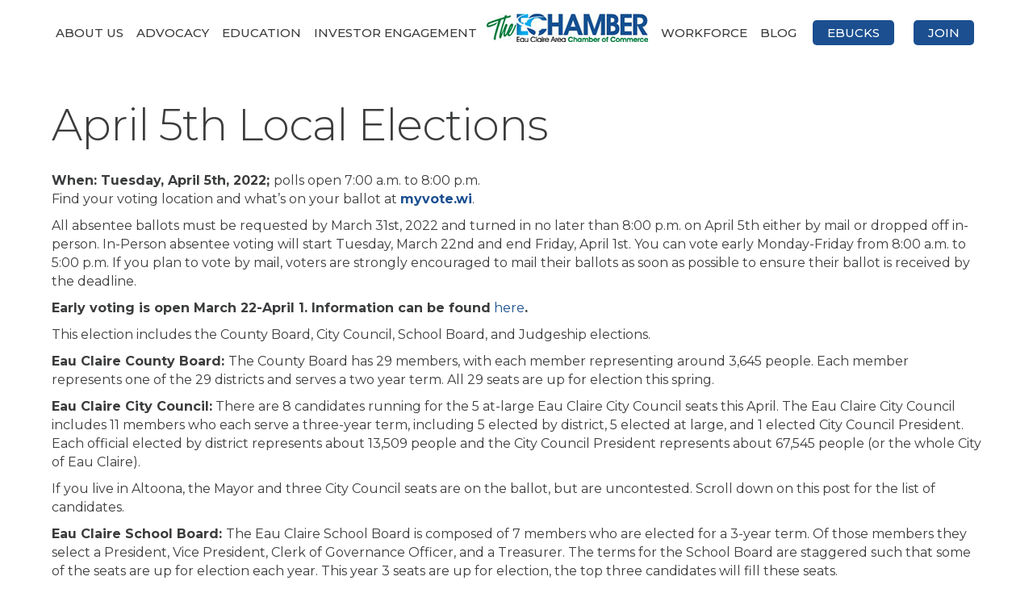

--- FILE ---
content_type: text/plain
request_url: https://www.google-analytics.com/j/collect?v=1&_v=j102&a=1184570928&t=pageview&_s=1&dl=https%3A%2F%2Fwww.eauclairechamber.org%2F2022%2F03%2F17%2Fapril-5th-local-elections%2F&ul=en-us%40posix&dt=April%205th%20Local%20Elections%20-%20Eau%20Claire%20Area%20Chamber%20of%20Commerce&sr=1280x720&vp=1280x720&_u=IEBAAEABAAAAACAAI~&jid=394193057&gjid=601369572&cid=1429619850.1770144802&tid=UA-138509741-71&_gid=193588644.1770144802&_r=1&_slc=1&z=368733615
body_size: -453
content:
2,cG-ZXVLYD85TT